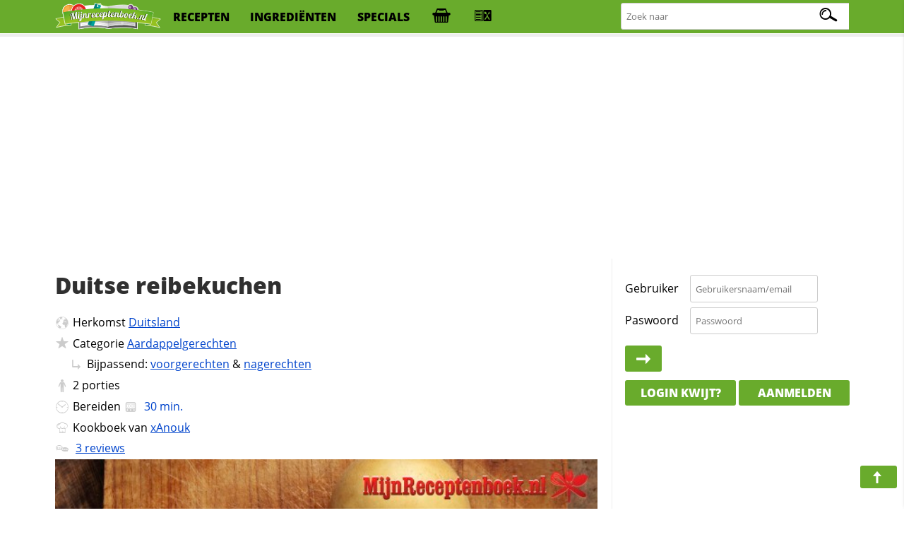

--- FILE ---
content_type: text/html; charset=iso-8859-1
request_url: https://www.mijnreceptenboek.nl/recept/duitse-reibekuchen.html
body_size: 8983
content:
<!DOCTYPE html>
<html lang="nl">
<head>
  <meta charset="UTF-8">
  <script async src="https://www.googletagmanager.com/gtag/js?id=G-ZZC8DXSQYW"></script>
  <script>
  window.dataLayer = window.dataLayer || [];
  function gtag(){dataLayer.push(arguments);}
  gtag('js', new Date());
  gtag('config', 'G-ZZC8DXSQYW');
  </script>
  <link rel="preconnect" href="//fonts.gstatic.com">
  <link rel="preconnect" href="//s.mijnreceptenboek.nl">
  <link rel="stylesheet" href="/css/style.css">
  <link rel="prefetch" href="/js/v2.js" as="script">
  <link rel="preload" href="/fonts/recepten.woff" as="font" type="font/woff2" crossorigin="anonymous">
  <meta name="theme-color">
  <meta name="viewport" content="width=device-width, user-scalable=yes, initial-scale=1, maximum-scale=5">
  <link rel="shortcut icon" type="image/x-icon" href="/favicon.ico">
  <meta property="og:title" content="Duitse reibekuchen Recept | MijnReceptenboek.nl">
  <meta property="og:type" content="article">
  <meta property="og:url" content="https://www.mijnreceptenboek.nl/recept/duitse-reibekuchen.html">
  <meta property="og:image" content="OG IMG">
  <meta property="og:description" content="Maak nu zelf ook Duitse reibekuchen. Dit heerlijke Duitse reibekuchen recept is in  klaar, bevat allergie info, is printvriendelijk & recepten die lijken op Duitse reibekuchen">
  <meta property="og:site_name" content="MijnReceptenboek">
  <meta name="twitter:card" content="summary">
  <meta name="twitter:url" content="https://www.mijnreceptenboek.nlMijnReceptenboek.nl - Duitse reibekuchen">
  <meta name="twitter:title" content="Duitse reibekuchen Recept | MijnReceptenboek.nl">
  <meta name="twitter:description" content="Maak nu zelf ook Duitse reibekuchen. Dit heerlijke Duitse reibekuchen recept is in  klaar, bevat allergie info, is printvriendelijk & recepten die lijken op Duitse reibekuchen">
  <meta name="twitter:image" content="twitter img">
  <meta name="description" content="Maak nu zelf ook Duitse reibekuchen. Dit heerlijke Duitse reibekuchen recept is in  klaar, bevat allergie info, is printvriendelijk & recepten die lijken op Duitse reibekuchen">
  <link rel="manifest" href="/manifest.json?v=2">
  <script src="/sw.js" async></script>
  <title>Duitse reibekuchen Recept | MijnReceptenboek.nl</title>
</head>
<body>
<div id="bar">
<header>
<nav>
<div id="br"><a onclick="showMessages(); return false;"><span aria-hidden="true" id="berichtenknop" data-icon="&#xe017;"></span></a></div>
<div id="bs"><a onclick="Boodschappen('open'); return false;"><span aria-hidden="true" id="boodschappenknop" data-icon="&#xe027;"></span><div class="tb"></div></a></div>
<div id="mn"><label for="menucheck"><span aria-hidden="true" data-icon="&#xe01b;"></span></label></div>
<div id="zk"><label for="zoekcheck"><span aria-hidden="true" id="zoeken" data-icon="&#xe00f;"></span></label></div>
</nav>

<input type="radio" name="menu" id="menucheck" class="radio">
<div id="header-grid-container">
  <div id="menupanel">
    <a href="/"><img src="//s.mijnreceptenboek.nl/i/logo-mijnreceptenboek.svg" alt="MijnReceptenboek.nl - recepten voor jou!" width="150" height="45"></a>
    <a href="/recepten/">recepten</a>
    <a href="/ingredienten/">ingredi&euml;nten</a>
    <a href="/specials/">specials</a>
    <a href="#" onclick="Boodschappen('open'); return false;" title="Boodschappenlijst" accesskey="b"><div class="tb"></div></a>
    <a href="#" onclick="receptkaarten('load'); receptkaarten('show'); return false;" title="Menukaart" accesskey="m"><div class="ma"></div></a>
  </div>

  <input type="radio" name="menu" id="zoekcheck" class="radio">
  <div id="zoekpanel">
    <span>Zoek naar:</span>
    <form class="zoek" method="GET" action="/zoeken/">
        <input name="q" type="text" id="zoekterm" accesskey="z" placeholder="Zoek naar" aria-label="Zoeken naar recepten">
        <span></span>
    </form>
  </div>

</div>
<div class="progress-container">
<div class="progress-bar" id="progress"></div>
</div>
</header>
</div><br>
<div class="topbanner">
<script async src="https://pagead2.googlesyndication.com/pagead/js/adsbygoogle.js?client=ca-pub-4646152906085809"
     crossorigin="anonymous"></script>
<!-- MRB - Topbanner -->
<ins class="adsbygoogle"
     style="display:block"
     data-ad-client="ca-pub-4646152906085809"
     data-ad-slot="5547838327"
     data-ad-format="auto"
     data-full-width-responsive="true"></ins>
<script>
     (adsbygoogle = window.adsbygoogle || []).push({});
</script>
</div>
<div id="grid">
<main>
<article>
<div id="content"><div id="header"><h1 id="kop">Duitse reibekuchen</h1></div><div>
      <ul id="info">
      <LI id="origin"><span aria-hidden="true" data-icon="&#xe009;"></span>Herkomst <a href="/recepten/uit/duitsland/" title="Meer recepten uit duitsland">Duitsland</a></LI>
      <LI id="foodcat"><span aria-hidden="true" data-icon="&#xe013;"></span>Categorie <a href="/recept/hoofdgerechten/aardappelgerechten/" title="Bekijk meer recepten in de categorie Aardappelgerechten">Aardappelgerechten</a><br><span aria-hidden="true" data-icon="&#xe00c;" class="xm"></span>Bijpassend: <a href="/zoeken/?q=in:voorgerechten%20maxtijd:30m" title="Totaal 13 binnen 30 minuten klaar gevonden" target="_blank">voorgerechten</a> &amp; <a href="/zoeken/?q=in:nagerechten%20maxtijd:30m" title="Totaal 13 binnen 30 minuten klaar gevonden" target="_blank">nagerechten</a></LI><LI id="aantal"><span aria-hidden="true" data-icon="&#xe029;"></span><label for="servings">2</label> <label for="servings">porties</label></LI>
      <LI id="cook"><span aria-hidden="true" data-icon="&#xe035;"></span>Bereiden <a data-timer="1800" title="Start de kookwekker voor dit recept" class="timer"><span data-icon="&#xE023;"></span><time datetime="PT30M"> 30 min.</time></a></LI>
      <LI id="user"><span aria-hidden="true" data-icon="&#xe012;"></span>Kookboek van <a href="/receptenboek/van/xAnouk/" title="Bekijk het hele receptenboek van xAnouk.">xAnouk</a></LI>
      <LI id="comments"><span aria-hidden="true" data-icon="&#xe019;"></span> <a href="#reviews">3 reviews</a></LI>
      </ul>
      <img loading='lazy' alt='Duitse reibekuchen' id='main-image' src='https://s.mijnreceptenboek.nl/i/lib/xl/aardappel.jpg'>
</div><DIV id="ingredientenblok">
    <h2 id="ingredienten">Ingredi&euml;nten</h2>
    <div id="porties"><input type="number" id="servings" max="99" onchange="calcPortie(this.value);" onkeyup="calcPortie(this.value);" data-standaard="2" min="1" step="1" value="2" /><label id="unit" data-unit-single="portie" data-unit-multi="porties">porties</label><a href="#portionering" onclick="calcPortie('+');">+</a> <a href="#portionering" onclick="calcPortie('-');">-</a></div> <a href="#gerelateerde-recepten" onClick="window.print();" class="button"><span aria-hidden="true" data-icon="&#xe016;"></span>print</a> <input type="checkbox" value="display" id="maketoday" name="maketoday"><label for="maketoday" class="button makeToday"><span aria-hidden="true" data-icon="&#xe01E;"></span> Ga ik maken</label><UL class="ingredientenlijst">
<LI id="i0"><input type="checkbox" onchange="updateCalAlg(this)" checked="checked" id="item0" data-allergie="" data-vetten="0" data-cholestorol="0" data-proteinen="0" data-verzadigd="0" data-onverzadigd="0" data-koolhydraten="85" data-koolhydratenvezels="0" data-koolhydratensuikers="0" data-sporen="" data-kcal="390" data-zout="0" data-vitamine-a="0" data-vitamine-c="0" data-cholesterol="0" data-calcium="0" data-ijzer="0" data-ingredient="aardappels" data-ingredients="aardappels" data-quantity="500" data-unit="gram" data-units="gram" data-standaard="500 gram aardappels" /><label for="item0">500 gram aardappels</label></LI>
<LI id="i1"><input type="checkbox" onchange="updateCalAlg(this)" checked="checked" id="item1" data-allergie="" data-vetten="0.1" data-cholestorol="0" data-proteinen="0" data-verzadigd="0" data-onverzadigd="0" data-koolhydraten="4.6" data-koolhydratenvezels="0" data-koolhydratensuikers="0" data-sporen="" data-kcal="26" data-zout="0" data-vitamine-a="0" data-vitamine-c="0" data-cholesterol="0" data-calcium="0" data-ijzer="0" data-ingredient="ui" data-ingredients="ui" data-quantity="1" data-unit="stuk" data-units="stuks" data-standaard="1 ui" /><label for="item1">1 ui</label></LI>
<LI id="i2"><input type="checkbox" onchange="updateCalAlg(this)" checked="checked" id="item2" data-allergie="e" data-vetten="6.2" data-cholestorol="0" data-proteinen="0" data-verzadigd="0" data-onverzadigd="0" data-koolhydraten="1.3" data-koolhydratenvezels="0" data-koolhydratensuikers="0" data-sporen="" data-kcal="95" data-zout="0" data-vitamine-a="0" data-vitamine-c="0" data-cholesterol="0" data-calcium="0" data-ijzer="0" data-ingredient="ei" data-ingredients="ei" data-quantity="1" data-unit="stuk" data-units="stuks" data-standaard="1 ei" /><label for="item2">1 ei</label></LI>
<LI id="i3"><input type="checkbox" onchange="updateCalAlg(this)" checked="checked" id="item3" data-allergie="" data-vetten="0" data-cholestorol="0" data-proteinen="0" data-verzadigd="0" data-onverzadigd="0" data-koolhydraten="14" data-koolhydratenvezels="0" data-koolhydratensuikers="0" data-sporen="" data-kcal="69" data-zout="0" data-vitamine-a="0" data-vitamine-c="0" data-cholesterol="0" data-calcium="0" data-ijzer="0" data-ingredient="knoflook" data-ingredients="knoflook" data-quantity="1" data-unit="stuk" data-units="stuks" data-standaard="1 teen knoflook" /><label for="item3">1 teen knoflook</label></LI>
<LI id="i4"><input type="checkbox" onchange="updateCalAlg(this)" checked="checked" id="item4" data-allergie="gjl" data-vetten="2" data-cholestorol="0" data-proteinen="0" data-verzadigd="0" data-onverzadigd="0" data-koolhydraten="8" data-koolhydratenvezels="0" data-koolhydratensuikers="0" data-sporen="" data-kcal="61" data-zout="0" data-vitamine-a="0" data-vitamine-c="0" data-cholesterol="0" data-calcium="0" data-ijzer="0" data-ingredient="ketjap" data-ingredients="ketjap" data-quantity="1" data-unit="eetlepel" data-units="eetlepels" data-standaard="1 eetlepel ketjap" /><label for="item4">1 eetlepel ketjap</label></LI>
<LI id="i5"><input type="checkbox" onchange="updateCalAlg(this)" checked="checked" id="item5" data-allergie="g" data-vetten="0" data-cholestorol="0" data-proteinen="0" data-verzadigd="0" data-onverzadigd="0" data-koolhydraten="3" data-koolhydratenvezels="0" data-koolhydratensuikers="0" data-sporen="" data-kcal="17" data-zout="0" data-vitamine-a="0" data-vitamine-c="0" data-cholesterol="0" data-calcium="0" data-ijzer="0" data-ingredient="bloem" data-ingredients="bloem" data-quantity="1" data-unit="eetlepel" data-units="eetlepels" data-standaard="1 eetlepel bloem" /><label for="item5">1 eetlepel bloem</label></LI>
<LI id="i6"><input type="checkbox" onchange="updateCalAlg(this)" checked="checked" id="item6" data-allergie="" data-vetten="0" data-cholestorol="0" data-proteinen="0" data-verzadigd="0" data-onverzadigd="0" data-koolhydraten="0" data-koolhydratenvezels="0" data-koolhydratensuikers="0" data-sporen="" data-kcal="2" data-zout="0" data-vitamine-a="0" data-vitamine-c="0" data-cholesterol="0" data-calcium="0" data-ijzer="0" data-ingredient="peper" data-ingredients="peper" data-quantity="1" data-unit="stuk" data-units="stuks" data-standaard="peper" /><label for="item6">peper</label></LI>
<LI id="i7"><input type="checkbox" onchange="updateCalAlg(this)" checked="checked" id="item7" data-allergie="z" data-vetten="0" data-cholestorol="0" data-proteinen="0" data-verzadigd="0" data-onverzadigd="0" data-koolhydraten="0" data-koolhydratenvezels="0" data-koolhydratensuikers="0" data-sporen="" data-kcal="0" data-zout="0" data-vitamine-a="0" data-vitamine-c="0" data-cholesterol="0" data-calcium="0" data-ijzer="0" data-ingredient="zout" data-ingredients="zout" data-quantity="1" data-unit="stuk" data-units="stuks" data-standaard="zout" /><label for="item7">zout</label></LI>
<LI id="i8"><input type="checkbox" onchange="updateCalAlg(this)" checked="checked" id="item8" data-allergie="" data-vetten="48" data-cholestorol="0" data-proteinen="0" data-verzadigd="0" data-onverzadigd="0" data-koolhydraten="0" data-koolhydratenvezels="0" data-koolhydratensuikers="0" data-sporen="pj" data-kcal="4032" data-zout="0" data-vitamine-a="0" data-vitamine-c="0" data-cholesterol="0" data-calcium="0" data-ijzer="0" data-ingredient="olie" data-ingredients="olie" data-quantity="1" data-unit="stuk" data-units="stuks" data-standaard="olie om in te bakken" /><label for="item8">olie om in te bakken</label></LI>
</UL>
    <p class="butgroup"><a onclick="Boodschappen('add'); return false;" class="button"><span aria-hidden="true" data-icon="&#xe027;"></span> Boodschappen toevoegen</a> <a  data-id="35886" data-sporen = "pj" data-sterren="3,6666666666667" data-allergie="egjlz" data-to="duitse-reibekuchen"  data-naam="Duitse reibekuchen" data-foto="aardappel" data-bereidingstijd="00:30:00"  onclick="addToBar(this); return false;" class="button addToBar"><span aria-hidden="true" data-icon="&#xe02b;"></span> Toevoegen aan menu</a></p>
    </DIV><DIV id="keukenhulpmiddelen">
      <h3 id="keukenspullen">Keukenspullen</h3>
      <ul><li>Pan</li>
</ul>
      </DIV><DIV id="bereidingswijze">
    <h2 id="bereidingswijze-kop">Bereidingswijze</h2>
    <input name="style" id="hoeveelheden" type="checkbox" value="display"><label for="hoeveelheden" class="button"><span aria-hidden="true" data-icon="&#xe00b;"></span>Toon hoeveelheden</label> <input name="style" id="style" type="checkbox" value="normal"><label for="style" class="button"><span aria-hidden="true" data-icon="&#xe00e;"></span>Koken in stappen</label>
    <ol>
    <li onclick="location.hash=this.id" class="stappen" id="stap1">Eerst was je de aardappelen, vervolgens schil je ze en droog je de aardappelen af met een theedoek. <br>
Als tweede ga je nu de aardappelen raspen en vervolgens stop je de aardappelrasp in een theedoek, deze bind je goed dicht en vervolgens knijp je het vocht eruit. <br>
De aardappelrasp stop je nu in een grote kom. <br>
Nu ga je de <label for="item1" title="Klik hier om dit ingredi&euml;nt uit te schakelen">ui<span>(1 stuk)</span></label> en de <label for="item3" title="Klik hier om dit ingredi&euml;nt uit te schakelen">knoflook<span>(1 stuk)</span></label> fijn snijden. <br>
Vervolgens voeg je de <label for="item1" title="Klik hier om dit ingredi&euml;nt uit te schakelen">ui<span>(1 stuk)</span></label> en de <label for="item3" title="Klik hier om dit ingredi&euml;nt uit te schakelen">knoflook<span>(1 stuk)</span></label> bij de aardappelrasp. <br>
Hier komt nu ook het <label for="item2" title="Klik hier om dit ingredi&euml;nt uit te schakelen">ei<span>(1 stuk)</span></label>, de <label for="item5" title="Klik hier om dit ingredi&euml;nt uit te schakelen">bloem<span>(1 eetlepel)</span></label>, de <label for="item4" title="Klik hier om dit ingredi&euml;nt uit te schakelen">ketjap<span>(1 eetlepel)</span></label> en de kruiden bij. <br>
Nu roer je alles goed door elkaar. <br>
De mix is nu klaar en nu gaan we een pan verhitten met <label for="item8" title="Klik hier om dit ingredi&euml;nt uit te schakelen">olie<span>(1 stuk)</span></label>. <br>
Hier bak je de reibekuchen ongeveer een half uur in totdat ze goudbruin zijn. <br>
smakelijk eten!</li>

    </ol>
    <span aria-hidden="true" data-icon="&#xe01d;" class="pijl"></span><a href="#" class="button f" title="Deel dit recept op Facebook"><span aria-hidden="true" data-icon="&#xe034;"></span><div>25</div></a> <a href="#" class="button p" title="Pin dit recept"><span aria-hidden="true" data-icon="&#xe026;"></span><div>25</div></a> <a href="#" class="button t" title="Tweet deze pagina"><span aria-hidden="true" data-icon="&#xe031;"></span><div>25</div></a> <a href="#" class="button w" title="WhatsApp deze pagina"><span aria-hidden="true" data-icon="&#xe003;"></span></a> <a href="#" class="button e" title="E-mail deze pagina"><span aria-hidden="true" data-icon="&#xe017;"></span></a><br>
    </DIV><div id="gerelateerde_recepten">
    <h2 id="gerelateerde-recepten" class="offsetad">Ook lekker om te maken</h2>
    <ul class="receptkaarten">    <li draggable="true" id="35977" data-id="35977" data-sporen = "pj" data-allergie="ezg" ondragstart="drag(event)" ondragend="hidebar()">
      <div class="c deel" draggable="false" data-to="hoofdgerechten/aardappelgerechten/reibekuchen"  data-name="Reibekuchen">
        <a href="#fav" rel="nofollow" draggable="false" title="Voeg toe aan favorieten"></a>
        <a href="#toe" rel="nofollow" draggable="false" title="Voeg toe aan receptenboek"></a>
        <a href="https://www.pinterest.com/pin/create/button/?url=<page url (encoded)>&media=<picture url (encoded)>&description=<HTML-encoded description>" rel="nofollow" draggable="false" title="Recept pinnen"></a>
        <a href="https://www.facebook.com/sharer/sharer.php?u=#url" rel="nofollow" draggable="false" title="Deel op Facebook"></a>
      </div>
      <a href="/recept/reibekuchen-1.html" draggable="false">
      <span class="c" draggable="false">Recept</span>
        <img draggable="false" src="https://s.mijnreceptenboek.nl/i/lib/xl/aardappel-special.jpg" loading=lazy alt="Reibekuchen" />
        <div draggable="false" class="kaartallergenen"><span class="e-al a"></span><span class="z-al a"></span><span class="g-al a"></span>
        </div>
      <div draggable="false">
       Reibekuchen
      </div>
      </a>
      <div class="ster">4<span></span></div>
      <span class="clock">20m</span>
    </li>    <li draggable="true" id="27281" data-id="27281" data-sporen = "kegatjdf" data-allergie="zt" ondragstart="drag(event)" ondragend="hidebar()">
      <div class="c deel" draggable="false" data-to="hoofdgerechten/aardappelgerechten/duitse-aardappelsalade"  data-name="Duitse aardappelsalade">
        <a href="#fav" rel="nofollow" draggable="false" title="Voeg toe aan favorieten"></a>
        <a href="#toe" rel="nofollow" draggable="false" title="Voeg toe aan receptenboek"></a>
        <a href="https://www.pinterest.com/pin/create/button/?url=<page url (encoded)>&media=<picture url (encoded)>&description=<HTML-encoded description>" rel="nofollow" draggable="false" title="Recept pinnen"></a>
        <a href="https://www.facebook.com/sharer/sharer.php?u=#url" rel="nofollow" draggable="false" title="Deel op Facebook"></a>
      </div>
      <a href="/recept/duitse-aardappelsalade-5.html" draggable="false">
      <span class="c" draggable="false">Recept</span>
        <img draggable="false" src="https://s.mijnreceptenboek.nl/i/lib/xl/aardappelsalade-1.jpg" loading=lazy alt="Duitse aardappelsalade" />
        <div draggable="false" class="kaartallergenen"><span class="z-al a"></span><span class="t-al a"></span>
        </div>
      <div draggable="false">
       Duitse aardappelsalade
      </div>
      </a>
      <div class="ster">4<span></span></div>
      <span class="clock">15m</span>
    </li>    <li draggable="true" id="4343" data-id="4343" data-sporen = "" data-allergie="gkaz" ondragstart="drag(event)" ondragend="hidebar()">
      <div class="c deel" draggable="false" data-to="hoofdgerechten/aardappelgerechten/duitse-aardappelkoekjes-4343"  data-name="Duitse aardappelkoekjes">
        <a href="#fav" rel="nofollow" draggable="false" title="Voeg toe aan favorieten"></a>
        <a href="#toe" rel="nofollow" draggable="false" title="Voeg toe aan receptenboek"></a>
        <a href="https://www.pinterest.com/pin/create/button/?url=<page url (encoded)>&media=<picture url (encoded)>&description=<HTML-encoded description>" rel="nofollow" draggable="false" title="Recept pinnen"></a>
        <a href="https://www.facebook.com/sharer/sharer.php?u=#url" rel="nofollow" draggable="false" title="Deel op Facebook"></a>
      </div>
      <a href="/recept/duitse-aardappelkoekjes.html" draggable="false">
      <span class="c" draggable="false">Recept</span>
        <img draggable="false" src="https://s.mijnreceptenboek.nl/i/lib/xl/aardappel.jpg" loading=lazy alt="Duitse aardappelkoekjes" />
        <div draggable="false" class="kaartallergenen"><span class="g-al a"></span><span class="k-al a"></span><span class="a-al a"></span><span class="z-al a"></span>
        </div>
      <div draggable="false">
       Duitse aardappelkoekjes
      </div>
      </a>
      <div class="ster">4<span></span></div>
      <span class="clock">40m</span>
    </li></ul>
    		</div><DIV id="allergie_informatie">
    <h3 id="voedselallergie_informatie_RECEPTNAAM">Voedselallergie informatie</h3>
    <p>Wij helpen graag thuiskoks en koks de bereiding van voedsel voor mensen met een voedselallergie of een bewuste levensstijl gemakkelijker te maken door duidelijke informatie omtrent de ingredi&euml;nten te verschaffen. Op basis van de ingredie&euml;nten die gebruikt worden om dit recept te kunnen bereiden, kunnen <u>minimaal</u> de volgende allergenen in deze receptuur aanwezig zijn:

    <small><span aria-hidden="true" data-icon="&#xe025;"></span><b>Tip:</b> Klik op de dikgedrukte die&euml;ten/allergie&euml;n om aan te geven met welke voedingsrestricties je te maken hebt. We zullen je (nog) beter informeren en ons aanbod dynamisch afstemmen waardoor je je die&euml;t gemakkelijk kunt aanhouden.</small>
    </p>
    <ul id="allergiemelding"><li class="pindaallergie"><input type="checkbox" name="pinda" id="pinda" value="1" /><label title="Klik hier om rekening te houden met deze allergie" for="pinda"><span aria-hidden="true" data-icon="&#xe037;"></span>Pinda</label><div class="infoAllergie"> <span class="sporen" data-occurence=1>Sporen van pinda kunnen voorkomen in <span data-ingredient="olie" data-occurence="p">olie</span></span></div></li>
<li class="glutenallergie"><input type="checkbox" name="gluten" id="gluten" value="1" /><label for="gluten"><span aria-hidden="true" data-icon="&#xe01c;"></span>Gluten</label><div class="infoAllergie"> <span class="allergenen" data-occurence=1><span data-ingredient="ketjap" data-occurence="g">ketjap</span> en <span data-ingredient="bloem" data-occurence="g">bloem</span> is niet geschikt voor een gluten-intollerantie</span></div></li>
<li class="suikerallergie"><input type="checkbox" name="suiker" id="suiker" value="1" /><label for="suiker"><span aria-hidden="true" data-icon="&#xe030;"></span>Suiker</label><div class="infoAllergie"> <span class="allergenen" data-occurence=1><span data-ingredient="ketjap" data-occurence="l">ketjap</span> past niet in een suiker-arm dieet.</span></div></li>
<li class="sesamallergie"><input type="checkbox" name="sesam" id="sesam" value="1" /><label title="Klik hier om rekening te houden met sesamallergie" for="sesam"><span aria-hidden="true" data-icon="&#xe02e;"></span>Sesam</label><div class="infoAllergie"> Geen overeenkomsten gevonden.</div></li>
<li class="eiallergie"><input type="checkbox" name="ei" id="ei" value="1" /><label for="ei"><span aria-hidden="true" data-icon="&#xe01a;"></span>Ei</label><div class="infoAllergie"> <span class="allergenen" data-occurence=1><span data-ingredient="ei" data-occurence="e">ei</span> is niet geschikt voor een ei-intollerantie</span></div></li>
<li class="koemelkallergie"><input type="checkbox" name="koemelk" id="koemelk" value="1" /><label for="koemelk"><span aria-hidden="true" data-icon="&#xe063;"></span>Koemelk</label><div class="infoAllergie"> Geen overeenkomsten gevonden.</div></li>
<li class="mosterdallergie"><input type="checkbox" name="mosterd" id="mosterd" value="1" /><label for="mosterd"><span aria-hidden="true" data-icon="&#xe024;"></span>Mosterd</label><div class="infoAllergie"> Geen overeenkomsten gevonden.</div></li>
<li class="notenallergie"><input type="checkbox" name="noten" id="noten" value="1" /><label for="noten"><span aria-hidden="true" data-icon="&#xe038;"></span>Noten</label><div class="infoAllergie"> Geen overeenkomsten gevonden.</div></li>
<li class="selderijallergie"><input type="checkbox" name="selderij" id="selderij" value="1" /><label for="selderij"><span aria-hidden="true" data-icon="&#xe028;"></span>Selderij</label><div class="infoAllergie"> Geen overeenkomsten gevonden.</div></li>
<li class="lactoseallergie"><input type="checkbox" name="lactose" id="lactose" value="1" /><label for="lactose"><span aria-hidden="true" data-icon="&#xe021;"></span>Lactose</label><div class="infoAllergie"> Geen overeenkomsten gevonden.</div></li>
<li class="schaaldierenallergie"><input type="checkbox" name="schaaldieren" id="schaaldieren" value="1" /><label for="schaaldieren"><span aria-hidden="true" data-icon="&#xe02a;"></span>Schaaldieren</label><div class="infoAllergie"> Geen overeenkomsten gevonden.</div></li>
<li class="sulfietallergie"><input type="checkbox" name="sulfiet" id="sulfiet" value="1" /><label for="sulfiet"><span aria-hidden="true" data-icon="&#xe14;"></span>Sulfiet</label><div class="infoAllergie"> Geen overeenkomsten gevonden.</div></li>
<li class="sojaallergie"><input type="checkbox" name="soja" id="soja" value="1" /><label for="soja"><span aria-hidden="true" data-icon="&#xe02c;"></span>Soja</label><div class="infoAllergie"> <span class="sporen" data-occurence=1><span data-ingredient="olie" data-occurence="j">olie</span> kan sporen bevatten van soja en </span><span class="allergenen">Allergie in <span data-ingredient="ketjap" data-occurence="j">ketjap</span></span></div></li>
<li class="visallergie"><input type="checkbox" name="vis" id="vis" value="1" /><label for="vis"><span aria-hidden="true" data-icon="&#xe001;"></span>Vis</label><div class="infoAllergie"> Geen overeenkomsten gevonden.</div></li>
<li class="zoutarm"><input type="checkbox" name="zoutarm" id="zoutarm" value="1" /><label for="zoutarm"><span aria-hidden="true" data-icon="&#xe002;"></span>Zoutarm</label><div class="infoAllergie"> <span class="allergenen" data-occurence=1><span data-ingredient="zout" data-occurence="z">zout</span> past niet in een zoutarm dieet.</span></div></li>
</ul>

    <small>Gebruik van onze allergenen informatie is voor eigen risico, hieraan kunnen geen rechten worden ontleend.</small></div><DIV id="review">
    <h2 id="reviews" class="offsetad">Reacties op dit recept  (3)</h2><p>Duitse reibekuchen heeft een gemiddelde waardering gekregen van <span>7.3</span> / <span>10</span> in <span>3</span> recensies<br> <input type="text" id="filter" onkeyup="filterListText()" placeholder="Filter reacties ..."> <a href="#reviews" class="button" onclick="document.getElementById('filter').value='';filterListText()"><span aria-hidden="true" data-icon="&#xe00f;"></span>RESET</a><div id="recensies"><div class="recensie"><div>Ik vind het jammer dat alle recepten voor 4 personen zijn het is lastig als je alleen bent</div><div class="recensist"><strong>Martha</strong> <span aria-hidden="true" data-icon="&#xe013;"></span><span aria-hidden="true" data-icon="&#xe013;"></span><span aria-hidden="true" data-icon="&#xe013;"></span><span aria-hidden="true" data-icon="&#xe013;"></span><span aria-hidden="true" data-icon="&#xe013;"></span> 15 april 2015</div></div><div class="recensie"><div>Reibekuchen zijn heerlijk! Ik leerde ze kennen als riefkoeken...geboren nabij Duitse grens. Toch laat de historie lezen dat de oorsprong ligt in Oost-Europa. Ketjap is natuurlijk een extra toevoeging.</div><div class="recensist"><A HREF="/receptenboek/van/browney/">browney</A> <span aria-hidden="true" data-icon="&#xe013;"></span><span aria-hidden="true" data-icon="&#xe013;"></span><span aria-hidden="true" data-icon="&#xe013;"></span><span aria-hidden="true" data-icon="&#xe011;"></span><span aria-hidden="true" data-icon="&#xe011;"></span> 13 augustus 2014</div></div><div class="recensie"><div>Mooier en beter zeer duidelijk kan ik zeggen en goed omschreven dank je wel</div><div class="recensist"><strong>Walter</strong> <span aria-hidden="true" data-icon="&#xe013;"></span><span aria-hidden="true" data-icon="&#xe013;"></span><span aria-hidden="true" data-icon="&#xe013;"></span><span aria-hidden="true" data-icon="&#xe011;"></span><span aria-hidden="true" data-icon="&#xe011;"></span>  9 augustus 2014</div></div></div></div><div id="voedingswaardeblok">
<h2 id="voedingswaarde">Voedingswaardetabel</h2>
<div id="uitgesloten"></div>
<p>
<small><span aria-hidden="true" data-icon="&#xe025;"></span><b>Tip:</b> Bewuster met ingredi&euml;nten omgaan? Klik of druk op een voedingswaarde en wij geven aan welk ingredi&euml;nt de hoogste bijdrage heeft in desbetreffende voedingswaarde.</small>
</p>
<table id="voedingswaardetabel">
<thead><tr><th></th><th>Per<br>portie</th><th>Dagelijks<br>Aanbevolen</th><th>Recept<br>Totaal</th></tr></thead>
<tr><td>Calorie&euml;n</td><td><div id="calorieen">2346 <abbr title="CalorieÃƒÂ«n">kcal</abbr></div></td><td>117%</td><td>4692 <abbr title="CalorieÃƒÂ«n">kcal</abbr></td></tr>
<tr><td>Vetten</td><td><div id="vet">28 <abbr title="gram">g.</abbr></div></td><td>40%</td><td>56 <abbr title="gram">g.</abbr></td></tr>
<tr><td>Waarvan verzadigd</td><td><div id="verzadigd_vet">0 <abbr title="gram">g.</abbr></div></td><td>0%</td><td>0 <abbr title="gram">g.</abbr></td></tr>
<tr><td>Waarvan onverzadigd</td><td><div id="onverzadigd_vet">0 <abbr title="gram">g.</abbr></div><td>0%</td><td>0 <abbr title="gram">g.</abbr></td></tr>
<tr><td>Cholesterol</td><td><div id="cholestorol">0 <abbr title="gram">g.</abbr></div></td><td>0%</td><td>0 <abbr title="gram">g.</abbr></td></tr>
<tr><td>Zout</td><td><div id="zout">0 <abbr title="gram">g.</abbr></div></td><td>0%</td><td>0 <abbr title="gram">g.</abbr></td></tr>
<tr><td>Koolhydraten</td><td><div id="koolhydraten">57 <abbr title="gram">g.</abbr></div></td><td>22%</td><td>114 <abbr title="gram">g.</abbr></td></tr>
<tr><td>waarvan Vezels</td><td><div id="vezels">0 <abbr title="gram">g.</abbr></div></td><td>0%</td><td>0 <abbr title="gram">g.</abbr></td></tr>
<tr><td>waarvan Suikers</td><td><div id="suikers">0 <abbr title="gram">g.</abbr></div></td><td>0%</td><td>0 <abbr title="gram">g.</abbr></td></tr>
<tr><td>Proteinen</td><td><div id="proteinen">0 <abbr title="gram">g.</abbr></div></td><td>0%</td><td>0 <abbr title="gram">g.</abbr></td></tr>
<tr><td>Vitamine A</td><td><div id="vitaminea">0 <abbr title="microgram">&#xb5;g.</abbr></div></td><td>0%</td><td>0 <abbr title="microgram">&#xb5;g.</abbr></td></tr>
<tr><td>Vitamine C</td><td><div id="vitaminec">0 <abbr title="miligram">mg.</abbr></div></td><td>0%</td><td>0 <abbr title="miligram">mg.</abbr></td></tr>
<tr><td>Calcium</td><td><div id="calcium">0 <abbr title="miligram">mg.</abbr></div></td><td>0%</td><td>0 <abbr title="miligram">mg.</abbr></td></tr>
<tr><td>Ijzer</td><td><div id="ijzer">0 <abbr title="miligram">mg.</abbr></div></td><td>0%</td><td>0 <abbr title="miligram">mg.</abbr></td></tr>
</table></div><div id="voedingswaarde-grafiek"><h3 id="voedingswaardegrafiek" class="offsetad">Voedingswaardegrafiek</h3><img src="/beheer/cron/new/graphs/Duitse-reibekuchen-35886.svg" alt="Voedingswaarde grafiek voor Duitse reibekuchen"  title="Voedingswaarde grafiek voor Duitse reibekuchen" loading="lazy" /></div><div id="inhoudsopgave">
    <b>Inhoud</b><br>
    <ol id="toc">
    <li><a href="#kop">Duitse reibekuchen</a>
<ol>
<li><a href="#ingredienten">Ingredi&euml;nten</a>
<ol>
<li><a href="#keukenspullen">Keukenspullen</a></li>
</ol>
</li>
<li><a href="#bereidingswijze-kop">Bereidingswijze</a></li>
<li><a href="#gerelateerde-recepten" class="offsetad">Ook lekker om te maken</a>
<ol>
<li><a href="#voedselallergie_informatie_RECEPTNAAM">Voedselallergie informatie</a></li>
</ol>
</li>
<li><a href="#reviews" class="offsetad">Reacties op dit recept  (3)</a></li>
<li><a href="#voedingswaarde">Voedingswaardetabel</a>
<ol>
<li><a href="#voedingswaardegrafiek" class="offsetad">Voedingswaardegrafiek</a></li>
</ol>
</li>
</ol>
</li>

    </ol>
    </div><ul id="bk">
<li><a href="/">Home</a></li><li><a href="/recepten/">Recept</a><li><a href="/recept/hoofdgerechten/">Hoofdgerechten</a><li><a href="/recept/hoofdgerechten/aardappelgerechten/">Aardappelgerechten</a><li><a href="/recept/duitse-reibekuchen.html">Duitse reibekuchen</a></ul><script type="application/ld+json">
{
  "@context": "http://schema.org/",
  "@type": "Recipe",
  "name": "Duitse reibekuchen",
  "image": "https://s.mijnreceptenboek.nl/i/lib/v/aardappel.png",
  "author": {
    "@type":"Person",
    "name":"xAnouk"
  },
  "datePublished": "1390738635",
  "description": "Maak zelf Duitse reibekuchen. Dit Duitse reibekuchen recept is klaar in 00:30:00 met allergie info. Print dit recept & ontdek recepten die lijken op Duitse reibekuchen",
  "aggregateRating": {
    "@type": "AggregateRating",
    "ratingValue": "3,6666666666667",
    "reviewCount": "3"
  },
  "prepTime": "PT40M",
  "cookTime": "PT30M",
  "totalTime": "PT30M",
  "cookingMethod": ["bak"],
  "recipeCategory": "Aardappelgerechten",
  "recipeCuisine": "Duits",
  "recipeYield": "2 porties",
  "recipeIngredient": ["500 gram aardappels ","1 ui","1 ei","1 teen knoflook","1 eetlepel ketjap ","1 eetlepel bloem","peper","zout","olie om in te bakken"],
  "recipeInstructions": [{
         "@type":"HowToStep",
         "position":1,
         "text":"Eerst was je de aardappelen, vervolgens schil je ze en droog je de aardappelen af met een theedoek. "
      },{
         "@type":"HowToStep",
         "position":2,
         "text":"Als tweede ga je nu de aardappelen raspen en vervolgens stop je de aardappelrasp in een theedoek, deze bind je goed dicht en vervolgens knijp je het vocht eruit. "
      },{
         "@type":"HowToStep",
         "position":3,
         "text":"De aardappelrasp stop je nu in een grote kom. "
      },{
         "@type":"HowToStep",
         "position":4,
         "text":"Nu ga je de ui en de knoflook fijn snijden. "
      },{
         "@type":"HowToStep",
         "position":5,
         "text":"Vervolgens voeg je de ui en de knoflook bij de aardappelrasp. "
      },{
         "@type":"HowToStep",
         "position":6,
         "text":"Hier komt nu ook het ei, de bloem, de ketjap en de kruiden bij. "
      },{
         "@type":"HowToStep",
         "position":7,
         "text":"Nu roer je alles goed door elkaar. "
      },{
         "@type":"HowToStep",
         "position":8,
         "text":"De mix is nu klaar en nu gaan we een pan verhitten met olie. "
      },{
         "@type":"HowToStep",
         "position":9,
         "text":"Hier bak je de reibekuchen ongeveer een half uur in totdat ze goudbruin zijn. "
      },{
         "@type":"HowToStep",
         "position":10,
         "text":"smakelijk eten!"
      }],
  "keywords": "Duitse reibekuchen",
  "nutrition": {
    "@type": "NutritionInformation",
    "calories": "4692 cal",
    "fatContent": "56,3 g",
    "carbohydrateContent": "115,9 g",
    "proteinContent": "0 g",
    "fiberContent": "0 g",
    "saturatedFatContent": "0 g",
    "unsaturatedFatContent": "0 g"
  }
  }
</script></div></article>
</main>
<div id="sidebar">
<aside>
<div id="showTimers"></div>
<form id="loginbox"><label for="gebruikersnaam">Gebruiker</label> <input type="text" id="gebruikersnaam" accesskey="l" placeholder="Gebruikersnaam/email"><br><label for="paswoord">Paswoord</label> <input type="password" id="paswoord" placeholder="Passwoord" /> <a class="button login" title="Inloggen" href="#"><span aria-hidden="true" data-icon="&#xe02d;"></span></a><br><a class="button" href="/wachtwoord/" >Login kwijt?</a> <a class="button" href="/aanmelden/">Aanmelden</a><br><!--<a href="#" class="button f"><span aria-hidden="true" data-icon="&#xe034;"></span> Inloggen met facebook</a>--></form>
<br>
<!-- MRB - Rechts 2021 -->
<ins class="adsbygoogle"
     style="display:block"
     data-ad-client="ca-pub-4646152906085809"
     data-ad-slot="3506808977"
     data-ad-format="auto"
     data-full-width-responsive="true"></ins>
<script>
     (adsbygoogle = window.adsbygoogle || []).push({});
</script> <section id="slider">
  <input type="radio" name="slider" id="s1" class='carouselinput'>
  <input type="radio" name="slider" id="s2" class='carouselinput'>
  <input type="radio" name="slider" id="s3" class='carouselinput' checked>
  <input type="radio" name="slider" id="s4" class='carouselinput'>
  <input type="radio" name="slider" id="s5" class='carouselinput'>
  <label for="s1" id="slide1"><ul class="receptkaarten r2"> <li draggable="true" data-id="39726" data-allergie="" id="39726" ondragstart="drag(event)" ondragend="hidebar()">
  <div class="c deel" draggable="false" data-to="guacamole-4" data-name="Guacamole">
    <a href="#fav" draggable="false" title="Voeg toe aan favorieten"></a>
    <a href="#toe" draggable="false" title="toevoegen aan receptenboek"></a>
    <a href="#pin" draggable="false" title="Recept pinnen"></a>
    <a href="#fb" draggable="false" title="Deel op Facebook"></a>
  </div>
  <a draggable="false" href="/recept/guacamole-4.html">
  <span class="c" draggable="false">Recept</span>
    <img src="//s.mijnreceptenboek.nl/i/lib/v/guacamole-2.png" alt="Guacamole recept" draggable="false" />
    <div class="kaartallergenen" draggable="false"></div>
  <div draggable="false">
  Guacamole
  </div>
  </a>
  <div class="ster" draggable="false">4<span></span></div>
  <span class="clock" draggable="false">5m</span>
</li></ul></label>
  <label for="s2" id="slide2"><ul class="receptkaarten r2"> <li draggable="true" data-id="39725" data-allergie="" id="39725" ondragstart="drag(event)" ondragend="hidebar()">
  <div class="c deel" draggable="false" data-to="chili-con-carne-11" data-name="Chili con carne">
    <a href="#fav" draggable="false" title="Voeg toe aan favorieten"></a>
    <a href="#toe" draggable="false" title="toevoegen aan receptenboek"></a>
    <a href="#pin" draggable="false" title="Recept pinnen"></a>
    <a href="#fb" draggable="false" title="Deel op Facebook"></a>
  </div>
  <a draggable="false" href="/recept/chili-con-carne-11.html">
  <span class="c" draggable="false">Recept</span>
    <img src="//s.mijnreceptenboek.nl/i/lib/v/chili-con-carne-recept.png" alt="Chili con carne recept" draggable="false" />
    <div class="kaartallergenen" draggable="false"></div>
  <div draggable="false">
  Chili con carne
  </div>
  </a>
  <div class="ster" draggable="false">4<span></span></div>
  <span class="clock" draggable="false">45m</span>
</li></ul></label>
  <label for="s3" id="slide3"><ul class="receptkaarten r2"> <li draggable="true" data-id="39724" data-allergie="dgjl" id="39724" ondragstart="drag(event)" ondragend="hidebar()">
  <div class="c deel" draggable="false" data-to="bruine-bonensoep-veganistisch" data-name="Bruine bonensoep veganistisch">
    <a href="#fav" draggable="false" title="Voeg toe aan favorieten"></a>
    <a href="#toe" draggable="false" title="toevoegen aan receptenboek"></a>
    <a href="#pin" draggable="false" title="Recept pinnen"></a>
    <a href="#fb" draggable="false" title="Deel op Facebook"></a>
  </div>
  <a draggable="false" href="/recept/bruine-bonensoep-veganistisch.html">
  <span class="c" draggable="false">Recept</span>
    <img src="//s.mijnreceptenboek.nl/i/lib/v/bruine-fond.png" alt="Bruine bonensoep veganistisch recept" draggable="false" />
    <div class="kaartallergenen" draggable="false"><span class="d-al a"></span><span class="g-al a"></span><span class="j-al a"></span><span class="l-al a"></span></div>
  <div draggable="false">
  Bruine bonensoep veganistisch
  </div>
  </a>
  <div class="ster" draggable="false">4<span></span></div>
  <span class="clock" draggable="false">20m</span>
</li></ul></label>
  <label for="s4" id="slide4"><ul class="receptkaarten r2"> <li draggable="true" data-id="39723" data-allergie="v" id="39723" ondragstart="drag(event)" ondragend="hidebar()">
  <div class="c deel" draggable="false" data-to="sushi-rijstsalade-maaltijdsalade" data-name="Sushi rijstsalade maaltijdsalade">
    <a href="#fav" draggable="false" title="Voeg toe aan favorieten"></a>
    <a href="#toe" draggable="false" title="toevoegen aan receptenboek"></a>
    <a href="#pin" draggable="false" title="Recept pinnen"></a>
    <a href="#fb" draggable="false" title="Deel op Facebook"></a>
  </div>
  <a draggable="false" href="/recept/sushi-rijstsalade-maaltijdsalade.html">
  <span class="c" draggable="false">Recept</span>
    <img src="//s.mijnreceptenboek.nl/i/lib/v/sushi-special.png" alt="Sushi rijstsalade maaltijdsalade recept" draggable="false" />
    <div class="kaartallergenen" draggable="false"><span class="v-al a"></span></div>
  <div draggable="false">
  Sushi rijstsalade maaltijdsalade
  </div>
  </a>
  <div class="ster" draggable="false">4<span></span></div>
  <span class="clock" draggable="false">40m</span>
</li></ul></label>
  <label for="s5" id="slide5"><ul class="receptkaarten r2"> <li draggable="true" data-id="39717" data-allergie="lkagze" id="39717" ondragstart="drag(event)" ondragend="hidebar()">
  <div class="c deel" draggable="false" data-to="pruimentaart-met-kaneel" data-name="Pruimentaart met kaneel">
    <a href="#fav" draggable="false" title="Voeg toe aan favorieten"></a>
    <a href="#toe" draggable="false" title="toevoegen aan receptenboek"></a>
    <a href="#pin" draggable="false" title="Recept pinnen"></a>
    <a href="#fb" draggable="false" title="Deel op Facebook"></a>
  </div>
  <a draggable="false" href="/recept/pruimentaart-met-kaneel.html">
  <span class="c" draggable="false">Recept</span>
    <img src="//s.mijnreceptenboek.nl/i/lib/v/pruimentaart.png" alt="Pruimentaart met kaneel recept" draggable="false" />
    <div class="kaartallergenen" draggable="false"><span class="l-al a"></span><span class="k-al a"></span><span class="a-al a"></span><span class="g-al a"></span><span class="z-al a"></span><span class="e-al a"></span></div>
  <div draggable="false">
  Pruimentaart met kaneel
  </div>
  </a>
  <div class="ster" draggable="false">4<span></span></div>
  <span class="clock" draggable="false">55m</span>
</li></ul></label>
</section>
<!-- MRB - Rechts onder vouw -->
<ins class="adsbygoogle"
     style="display:block"
     data-ad-client="ca-pub-4646152906085809"
     data-ad-slot="8892171059"
     data-ad-format="auto"
     data-full-width-responsive="true"></ins>
<script>
     (adsbygoogle = window.adsbygoogle || []).push({});
</script><br>
<iframe id="koelkast" title="koelkast" src="/koelkast/" height="553" width="320" loading="lazy"></iframe>
</aside>
</div>
<div id="boodschappen">
<div><span aria-hidden="true" data-icon="&#xe027;">Boodschappenlijst</span> <a href="#ingredienten" class="button" onclick="showSettings();" title="Toon instellingen"><span aria-hidden="true" data-icon="&#xe007;"></span></a><a class="button" onclick="Boodschappen('close');"><span aria-hidden="true" data-icon="&#xe068;"></span></a></div>
<ul>
    <li><label for="addboodschap">Boodschap toevoegen</label><input type="text" id="addboodschap" value="" placeholder="Voeg boodschap toe..." /> <span class="button-small" id="customboodschap"><span aria-hidden="true" data-icon="&#xe02d;"></span></span></li>
    
</ul>
</div>
</div>
<footer>
<div class="footer">
  <form class="zoek" method="GET" action="/zoeken/">
    <label for="botzoek">Zoek naar:</label> <input name="q" type="text" id="botzoek" placeholder="Recept, ingredi&euml;nt, keuken"><span></span>
  </form>
  <ul>
    <li><a href="/receptvandedag/">Recept van de dag</a></li>
    <li><a href="/recepten/">Nieuwe Recepten</a></li>
  </ul>
  <ul>
    <li><a href="/recepten/uit/">Recepten per land</a></li>
    <li><a href="/recepten/populair/">Populaire recepten</a></li>
  </ul>
  <ul>
    <li><a href="https://nl-nl.facebook.com/MijnReceptenboek/" rel="noopener" target="_blank">Facebook</a></li>
    <li><a href="https://www.pinterest.com" rel="noopener" target="_blank">Pinterest</a></li>
    <li></li>
  </ul>
</div>

<div>&copy; MijnReceptenboek.nl - 2005 - 2020 &middot; <a href="/help/?actie=contact">Contact</a> &middot; <a href="/privacy-policy.html">Privacy</a> &middot; <a href="/algemene-voorwaarden.html">Algemene voorwaarden</a> &middot; <a href="/help/">Support</a> &middot; <a href="/over-ons.html">Over ons</a></div>
</footer>
<div id="expander"><a href="#top" id="scroller" title="Navigeer pagina"><span aria-hidden="true" data-icon="&#xe02d;"></span></a></div>

<script src="/js/v2.js" async></script>
<ul id="menukaart" class="receptkaarten" ondrop="drop(event)" ondragover="allowDrop(event)"><li id="notCard"><span class="mkd"><span aria-hidden="true" data-icon="&#xe02d;"></span></span></li><li ondragenter="enter" class="mke"></li></ul>
<div id="notify"><div id="notifytext"><div></div></div></div>
<script type="application/ld+json">
[{
  "@context": "http://schema.org",
  "@type": "WebSite",
  "url": "https://www.mijnreceptenboek.nl/",
    "potentialAction": {
    "@type": "SearchAction",
    "target": "https://www.mijnreceptenboek.nl/zoeken/?q={search_term}",
    "query-input": "required name=search_term"
    }
}
]
</script>
<script>
if('serviceWorker' in navigator){
  navigator.serviceWorker.register('/sw.js');
}
 </script>
</body>
</html>

--- FILE ---
content_type: text/html; charset=utf-8
request_url: https://www.google.com/recaptcha/api2/aframe
body_size: 265
content:
<!DOCTYPE HTML><html><head><meta http-equiv="content-type" content="text/html; charset=UTF-8"></head><body><script nonce="Nab3gSPWkPv6iseg3TbH6g">/** Anti-fraud and anti-abuse applications only. See google.com/recaptcha */ try{var clients={'sodar':'https://pagead2.googlesyndication.com/pagead/sodar?'};window.addEventListener("message",function(a){try{if(a.source===window.parent){var b=JSON.parse(a.data);var c=clients[b['id']];if(c){var d=document.createElement('img');d.src=c+b['params']+'&rc='+(localStorage.getItem("rc::a")?sessionStorage.getItem("rc::b"):"");window.document.body.appendChild(d);sessionStorage.setItem("rc::e",parseInt(sessionStorage.getItem("rc::e")||0)+1);localStorage.setItem("rc::h",'1769014313384');}}}catch(b){}});window.parent.postMessage("_grecaptcha_ready", "*");}catch(b){}</script></body></html>